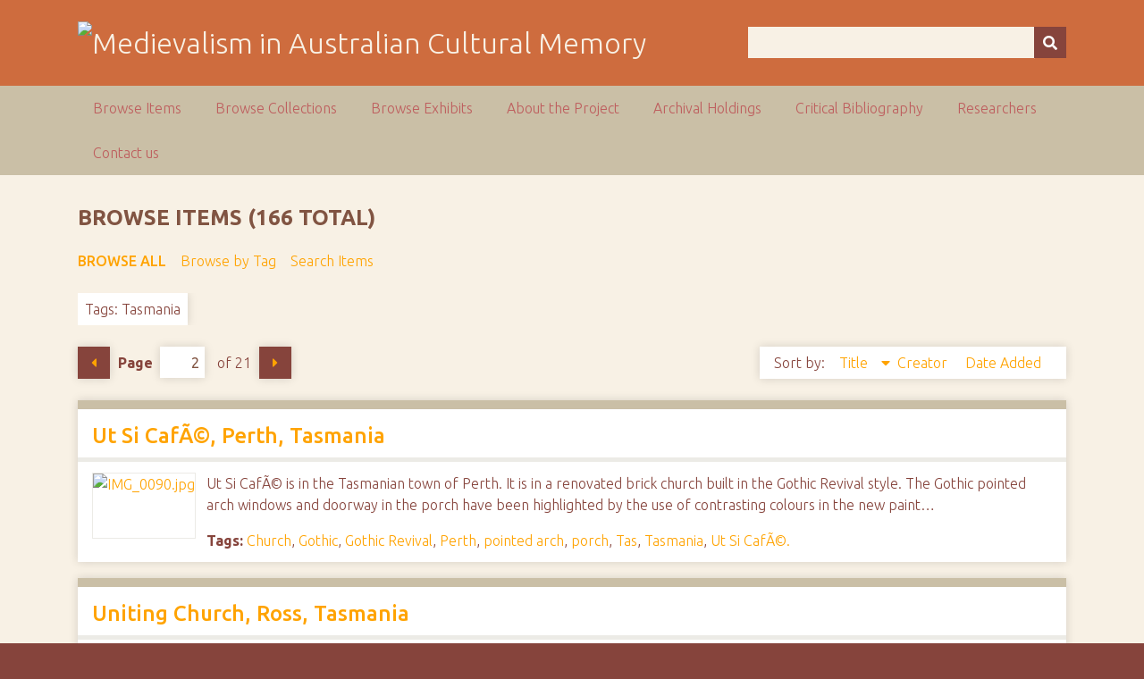

--- FILE ---
content_type: text/html; charset=utf-8
request_url: https://ausmed.arts.uwa.edu.au/items/browse?tags=Tasmania&sort_field=Dublin+Core%2CTitle&sort_dir=d&page=2
body_size: 6859
content:
<!DOCTYPE html>
<html class="autumn" lang="en-US">
<head>
    <meta charset="utf-8">
    <meta name="viewport" content="width=device-width, initial-scale=1">
                <meta name="description" content="This is the home page for the NEER Research Cluster entitled Australasian Medievalism.<br />
<br />
The function of the group is to develop and co-ordinate joint research activities in the area of Australian and New Zealand medievalism.<br />
<br />
">
    
        <title>Browse Items &middot; Medievalism in Australian Cultural Memory</title>

    <link rel="alternate" type="application/rss+xml" title="Omeka RSS Feed" href="/items/browse?tags=Tasmania&amp;sort_field=Dublin+Core%2CTitle&amp;sort_dir=d&amp;output=rss2" /><link rel="alternate" type="application/atom+xml" title="Omeka Atom Feed" href="/items/browse?tags=Tasmania&amp;sort_field=Dublin+Core%2CTitle&amp;sort_dir=d&amp;output=atom" />
    <!-- Plugin Stuff -->
    
    <!-- Stylesheets -->
    <link href="/application/views/scripts/css/public.css?v=3.1" media="screen" rel="stylesheet" type="text/css" >
<link href="//fonts.googleapis.com/css?family=Ubuntu:300,400,500,700,300italic,400italic,500italic,700italic" media="all" rel="stylesheet" type="text/css" >
<link href="/application/views/scripts/css/iconfonts.css?v=3.1" media="screen" rel="stylesheet" type="text/css" >
<link href="/themes/seasons/css/normalize.css?v=3.1" media="screen" rel="stylesheet" type="text/css" >
<link href="/themes/seasons/css/style.css?v=3.1" media="screen" rel="stylesheet" type="text/css" >
<link href="/themes/seasons/css/print.css?v=3.1" media="print" rel="stylesheet" type="text/css" >
    <!-- JavaScripts -->
    
    <script type="text/javascript" src="//ajax.googleapis.com/ajax/libs/jquery/3.6.0/jquery.min.js"></script>
<script type="text/javascript">
    //<!--
    window.jQuery || document.write("<script type=\"text\/javascript\" src=\"\/application\/views\/scripts\/javascripts\/vendor\/jquery.js?v=3.1\" charset=\"utf-8\"><\/script>")    //-->
</script>
<script type="text/javascript" src="//ajax.googleapis.com/ajax/libs/jqueryui/1.12.1/jquery-ui.min.js"></script>
<script type="text/javascript">
    //<!--
    window.jQuery.ui || document.write("<script type=\"text\/javascript\" src=\"\/application\/views\/scripts\/javascripts\/vendor\/jquery-ui.js?v=3.1\" charset=\"utf-8\"><\/script>")    //-->
</script>
<script type="text/javascript" src="/application/views/scripts/javascripts/vendor/jquery.ui.touch-punch.js"></script>
<script type="text/javascript">
    //<!--
    jQuery.noConflict();    //-->
</script>
<script type="text/javascript" src="/application/views/scripts/javascripts/vendor/selectivizr.js?v=3.1"></script>
<script type="text/javascript" src="/application/views/scripts/javascripts/vendor/jquery-accessibleMegaMenu.js?v=3.1"></script>
<script type="text/javascript" src="/application/views/scripts/javascripts/vendor/respond.js?v=3.1"></script>
<script type="text/javascript" src="/themes/seasons/javascripts/jquery-extra-selectors.js?v=3.1"></script>
<script type="text/javascript" src="/themes/seasons/javascripts/seasons.js?v=3.1"></script>
<script type="text/javascript" src="/application/views/scripts/javascripts/globals.js?v=3.1"></script></head>
<body class="items browse">
    <a href="#content" id="skipnav">Skip to main content</a>
        <div id="wrap">
        <header role="banner">
            <div id="site-title">
                <a href="https://ausmed.arts.uwa.edu.au" ><img src="https://ausmed.arts.uwa.edu.au/files/theme_uploads/seasons_logo_header.jpg" alt="Medievalism in Australian Cultural Memory" /></a>
            </div>
            <div id="search-container" role="search">
                                <form id="search-form" name="search-form" action="/search" aria-label="Search" method="get">    <input type="text" name="query" id="query" value="" title="Query" aria-label="Query" aria-labelledby="search-form query">        <button id="advanced-search" type="button" class="show-advanced button" aria-label="Options" title="Options" aria-labelledby="search-form search-options">
        <span class="icon" aria-hidden="true"></span>
    </button>
    <div id="advanced-form">
        <fieldset id="query-types">
            <legend>Search using this query type:</legend>
            <label><input type="radio" name="query_type" id="query_type-keyword" value="keyword" checked="checked">Keyword</label><br>
<label><input type="radio" name="query_type" id="query_type-boolean" value="boolean">Boolean</label><br>
<label><input type="radio" name="query_type" id="query_type-exact_match" value="exact_match">Exact match</label>        </fieldset>
                <p><a href="/items/search?tags=Tasmania&amp;sort_field=Dublin+Core%2CTitle&amp;sort_dir=d&amp;page=2">Advanced Search (Items only)</a></p>
    </div>
        <button name="submit_search" id="submit_search" type="submit" value="Submit" title="Submit" class="button" aria-label="Submit" aria-labelledby="search-form submit_search"><span class="icon" aria-hidden="true"></span></button></form>
                            </div>
                    </header>

        <nav id="top-nav" class="top" role="navigation">
            <ul class="navigation">
    <li class="active">
        <a href="/items/browse">Browse Items</a>
    </li>
    <li>
        <a href="/collections/browse">Browse Collections</a>
    </li>
    <li>
        <a href="/exhibits">Browse Exhibits</a>
    </li>
    <li>
        <a href="/about">About the Project</a>
    </li>
    <li>
        <a href="/archival-holdings">Archival Holdings</a>
    </li>
    <li>
        <a href="/critical-bibliography">Critical Bibliography</a>
    </li>
    <li>
        <a href="/researchers">Researchers</a>
    </li>
    <li>
        <a href="/contact-us">Contact us</a>
    </li>
</ul>        </nav>

        <div id="content" role="main" tabindex="-1">
            
<h1>Browse Items (166 total)</h1>

<nav class="items-nav navigation secondary-nav">
    <ul class="navigation">
    <li class="active">
        <a href="/items/browse">Browse All</a>
    </li>
    <li>
        <a href="/items/tags">Browse by Tag</a>
    </li>
    <li>
        <a href="/items/search">Search Items</a>
    </li>
</ul></nav>

<div id="item-filters"><ul><li class="tags">Tags: Tasmania</li></ul></div>
<nav class="pagination-nav" aria-label="Pagination">
    <ul class="pagination">
                <!-- Previous page link -->
        <li class="pagination_previous">
                        <a rel="prev" href="/items/browse?tags=Tasmania&amp;sort_field=Dublin+Core%2CTitle&amp;sort_dir=d&amp;page=1">Previous Page</a>
        </li>
        
        <li class="page-input">
        <form action="/items/browse" method="get" accept-charset="utf-8">
        <input type="hidden" name="tags" value="Tasmania" id="tags"><input type="hidden" name="sort_field" value="Dublin Core,Title" id="sort_field"><input type="hidden" name="sort_dir" value="d" id="sort_dir"><label>Page<input type="text" name="page" title="Current Page" value="2"></label> of 21        </form>
        </li>

                <!-- Next page link -->
        <li class="pagination_next">
                        <a rel="next" href="/items/browse?tags=Tasmania&amp;sort_field=Dublin+Core%2CTitle&amp;sort_dir=d&amp;page=3">Next Page</a>
        </li>
            </ul>
</nav>



<div id="sort-links">
    <span class="sort-label">Sort by: </span><ul id="sort-links-list"><li class="sorting desc" ><a href="/items/browse?tags=Tasmania&amp;sort_field=Dublin+Core%2CTitle&amp;sort_dir=a&amp;page=2">Title <span aria-label="Sorting descending" title="Sorting descending"></span></a></li><li  ><a href="/items/browse?tags=Tasmania&amp;sort_field=Dublin+Core%2CCreator&amp;sort_dir=d&amp;page=2">Creator <span aria-label="Sort ascending" title="Sort ascending"></span></a></li><li  ><a href="/items/browse?tags=Tasmania&amp;sort_field=added&amp;sort_dir=d&amp;page=2">Date Added <span aria-label="Sort ascending" title="Sort ascending"></span></a></li></ul></div>


<div class="item hentry">
    <h2><a href="/items/show/1151" class="permalink">Ut Si CafÃ©, Perth, Tasmania</a></h2>
    <div class="item-meta">
        <div class="item-img">
        <a href="/items/show/1151"><img src="https://ausmed.arts.uwa.edu.au/files/square_thumbnails/59fef3a8cabe2301d641e8702a170dcc.jpg" alt="IMG_0090.jpg" title="IMG_0090.jpg"></a>    </div>
    
        <div class="item-description">
        Ut Si CafÃ© is in the Tasmanian town of Perth. It is in a renovated brick church built in the Gothic Revival style. The Gothic pointed arch windows and doorway in the porch have been highlighted by the use of contrasting colours in the new paint…    </div>
    
        <div class="tags"><p><strong>Tags:</strong>
        <a href="/items/browse?tags=Church" rel="tag">Church</a>, <a href="/items/browse?tags=Gothic" rel="tag">Gothic</a>, <a href="/items/browse?tags=Gothic+Revival" rel="tag">Gothic Revival</a>, <a href="/items/browse?tags=Perth" rel="tag">Perth</a>, <a href="/items/browse?tags=pointed+arch" rel="tag">pointed arch</a>, <a href="/items/browse?tags=porch" rel="tag">porch</a>, <a href="/items/browse?tags=Tas" rel="tag">Tas</a>, <a href="/items/browse?tags=Tasmania" rel="tag">Tasmania</a>, <a href="/items/browse?tags=Ut+Si+Caf%C3%83%C2%A9." rel="tag">Ut Si CafÃ©.</a></p>
    </div>
    
    <span class="Z3988" title="ctx_ver=Z39.88-2004&amp;rft_val_fmt=info%3Aofi%2Ffmt%3Akev%3Amtx%3Adc&amp;rfr_id=info%3Asid%2Fomeka.org%3Agenerator&amp;rft.creator=McLeod%2C+Shane&amp;rft.subject=Church%2C+Gothic%2C+Gothic+Revival%2C+Perth%2C+pointed+arch%2C+porch%2C+Tas%2C+Tasmania%2C+Ut+Si+Caf%C3%83%C2%A9.&amp;rft.description=Ut+Si+Caf%C3%83%C2%A9+is+in+the+Tasmanian+town+of+Perth.+It+is+in+a+renovated+brick+church+built+in+the+Gothic+Revival+style.+The+Gothic+pointed+arch+windows+and+doorway+in+the+porch+have+been+highlighted+by+the+use+of+contrasting+colours+in+the+new+paint+scheme.++&amp;rft.date=October+8%2C+2012&amp;rft.format=2xDigital+Photograph&amp;rft.rights=No+Copyright&amp;rft.title=Ut+Si+Caf%C3%83%C2%A9%2C+Perth%2C+Tasmania&amp;rft.identifier=https%3A%2F%2Fausmed.arts.uwa.edu.au%2Fitems%2Fshow%2F1151" aria-hidden="true"></span>
    </div><!-- end class="item-meta" -->
</div><!-- end class="item hentry" -->
<div class="item hentry">
    <h2><a href="/items/show/960" class="permalink">Uniting Church, Ross, Tasmania</a></h2>
    <div class="item-meta">
        <div class="item-img">
        <a href="/items/show/960"><img src="https://ausmed.arts.uwa.edu.au/files/square_thumbnails/b5fb5f3e0340704d4538a0bcde8f4937.jpg" alt="IMG_4044.jpg" title="IMG_4044.jpg"></a>    </div>
    
        <div class="item-description">
        The Uniting Church in the Tasmanian town of Ross was built as the Wesley Church in 1885. The building is in the Gothic Revival style and features lancet windows, a pointed arch entrance, buttresses, clock moldings, and a tower topped by a spire.    </div>
    
        <div class="tags"><p><strong>Tags:</strong>
        <a href="/items/browse?tags=buttress" rel="tag">buttress</a>, <a href="/items/browse?tags=Gothic" rel="tag">Gothic</a>, <a href="/items/browse?tags=Gothic+Revival" rel="tag">Gothic Revival</a>, <a href="/items/browse?tags=lancet+window" rel="tag">lancet window</a>, <a href="/items/browse?tags=pointed+arch" rel="tag">pointed arch</a>, <a href="/items/browse?tags=Ross" rel="tag">Ross</a>, <a href="/items/browse?tags=spire" rel="tag">spire</a>, <a href="/items/browse?tags=Tas" rel="tag">Tas</a>, <a href="/items/browse?tags=Tasmania" rel="tag">Tasmania</a>, <a href="/items/browse?tags=tower" rel="tag">tower</a>, <a href="/items/browse?tags=tracery" rel="tag">tracery</a>, <a href="/items/browse?tags=Uniting+Church" rel="tag">Uniting Church</a>, <a href="/items/browse?tags=vaulted+ceiling" rel="tag">vaulted ceiling</a>, <a href="/items/browse?tags=Wesley+Church." rel="tag">Wesley Church.</a></p>
    </div>
    
    <span class="Z3988" title="ctx_ver=Z39.88-2004&amp;rft_val_fmt=info%3Aofi%2Ffmt%3Akev%3Amtx%3Adc&amp;rfr_id=info%3Asid%2Fomeka.org%3Agenerator&amp;rft.creator=McLeod%2C+Shane&amp;rft.subject=Buttress%2C+Gothic%2C+Gothic+Revival%2C+lancet+window%2C+pointed+arch%2C+Ross%2C+spire%2C+Tas%2C+Tasmania%2C+tower%2C+tracery%2C+Uniting+Church%2C+vaulted+ceiling%2C+Wesley+Church.+&amp;rft.description=The+Uniting+Church+in+the+Tasmanian+town+of+Ross+was+built+as+the+Wesley+Church+in+1885.+The+building+is+in+the+Gothic+Revival+style+and+features+lancet+windows%2C+a+pointed+arch+entrance%2C+buttresses%2C+clock+moldings%2C+and+a+tower+topped+by+a+spire.&amp;rft.date=August+3%2C+2012&amp;rft.format=Digital+Photograph&amp;rft.rights=No+Copyright&amp;rft.title=Uniting+Church%2C+Ross%2C+Tasmania&amp;rft.type=Still+Image&amp;rft.identifier=https%3A%2F%2Fausmed.arts.uwa.edu.au%2Fitems%2Fshow%2F960" aria-hidden="true"></span>
    </div><!-- end class="item-meta" -->
</div><!-- end class="item hentry" -->
<div class="item hentry">
    <h2><a href="/items/show/1072" class="permalink">Uniting Church, Hadspen, Tasmania</a></h2>
    <div class="item-meta">
        <div class="item-img">
        <a href="/items/show/1072"><img src="https://ausmed.arts.uwa.edu.au/files/square_thumbnails/5ffc6cf9969920034fda58eda66c89ca.jpg" alt="DSCN9846.JPG" title="DSCN9846.JPG"></a>    </div>
    
        <div class="item-description">
        The Uniting Church in Hadspen, Tasmania, was built as a Wesleyan chapel in 1874, and became a Methodist church in 1924. The chapel was probably designed by Mr Monds, described as the &lsquo;clerk of the works&rsquo; in a newspaper article in The…    </div>
    
        <div class="tags"><p><strong>Tags:</strong>
        <a href="/items/browse?tags=chapel" rel="tag">chapel</a>, <a href="/items/browse?tags=Gothic" rel="tag">Gothic</a>, <a href="/items/browse?tags=Gothic+Revival" rel="tag">Gothic Revival</a>, <a href="/items/browse?tags=Hadspen" rel="tag">Hadspen</a>, <a href="/items/browse?tags=lancet+window" rel="tag">lancet window</a>, <a href="/items/browse?tags=Launceston" rel="tag">Launceston</a>, <a href="/items/browse?tags=Methodist" rel="tag">Methodist</a>, <a href="/items/browse?tags=Mr+Monds" rel="tag">Mr Monds</a>, <a href="/items/browse?tags=pointed+arch" rel="tag">pointed arch</a>, <a href="/items/browse?tags=porch" rel="tag">porch</a>, <a href="/items/browse?tags=Tas" rel="tag">Tas</a>, <a href="/items/browse?tags=Tasmania" rel="tag">Tasmania</a>, <a href="/items/browse?tags=The+Cornwall+Chronicle" rel="tag">The Cornwall Chronicle</a>, <a href="/items/browse?tags=Wesleyan." rel="tag">Wesleyan.</a></p>
    </div>
    
    <span class="Z3988" title="ctx_ver=Z39.88-2004&amp;rft_val_fmt=info%3Aofi%2Ffmt%3Akev%3Amtx%3Adc&amp;rfr_id=info%3Asid%2Fomeka.org%3Agenerator&amp;rft.creator=McLeod%2C+Shane&amp;rft.subject=Chapel%2C+The+Cornwall+Chronicle%2C+Gothic%2C+Gothic+Revival%2C+Hadspen%2C+lancet+window%2C+Launceston%2C+Methodist%2C+Mr+Monds%2C+pointed+arch%2C+porch%2C+Tas%2C+Tasmania%2C+Wesleyan.+&amp;rft.description=The+Uniting+Church+in+Hadspen%2C+Tasmania%2C+was+built+as+a+Wesleyan+chapel+in+1874%2C+and+became+a+Methodist+church+in+1924.+The+chapel+was+probably+designed+by+Mr+Monds%2C+described+as+the+%26lsquo%3Bclerk+of+the+works%26rsquo%3B+in+a+newspaper+article+in+The+Cornwall+Chronicle+%28Launceston%29+about+the+opening+of+the+chapel.+The+small+white+weatherboard+church+demonstrates+that+even+when+cheap+and+easily+materials+were+being+used%2C+there+was+an+attempt+by+colonial+communities+to+build+a+church+similar+to+those%E2%80%A6&amp;rft.date=September+20%2C+2012&amp;rft.format=2xDigital+Photograph&amp;rft.rights=No+Copyright+%28photographs%29%3B+Public+Domain%2C+Trove+%28newspaper+article%29&amp;rft.title=Uniting+Church%2C+Hadspen%2C+Tasmania+&amp;rft.type=Still+Image&amp;rft.identifier=https%3A%2F%2Fausmed.arts.uwa.edu.au%2Fitems%2Fshow%2F1072" aria-hidden="true"></span>
    </div><!-- end class="item-meta" -->
</div><!-- end class="item hentry" -->
<div class="item hentry">
    <h2><a href="/items/show/979" class="permalink">Uniting Church interior, Ross, Tasmania</a></h2>
    <div class="item-meta">
        <div class="item-img">
        <a href="/items/show/979"><img src="https://ausmed.arts.uwa.edu.au/files/square_thumbnails/bd989f8d9009b8696ee8090be2281fa6.jpg" alt="IMG_4046.jpg" title="IMG_4046.jpg"></a>    </div>
    
        <div class="item-description">
        The Uniting Church in the Tasmanian town of Ross was built as the Wesley Church in 1885. The building is in the Gothic Revival style and features lancet windows, a pointed arch entrance, buttresses, clock moldings, and a tower topped by a spire. The…    </div>
    
        <div class="tags"><p><strong>Tags:</strong>
        <a href="/items/browse?tags=buttress" rel="tag">buttress</a>, <a href="/items/browse?tags=Gothic" rel="tag">Gothic</a>, <a href="/items/browse?tags=Gothic+Revival" rel="tag">Gothic Revival</a>, <a href="/items/browse?tags=lancet+window" rel="tag">lancet window</a>, <a href="/items/browse?tags=pointed+arch" rel="tag">pointed arch</a>, <a href="/items/browse?tags=Ross" rel="tag">Ross</a>, <a href="/items/browse?tags=spire" rel="tag">spire</a>, <a href="/items/browse?tags=Tas" rel="tag">Tas</a>, <a href="/items/browse?tags=Tasmania" rel="tag">Tasmania</a>, <a href="/items/browse?tags=tower" rel="tag">tower</a>, <a href="/items/browse?tags=tracery" rel="tag">tracery</a>, <a href="/items/browse?tags=Uniting+Church" rel="tag">Uniting Church</a>, <a href="/items/browse?tags=vaulted+ceiling" rel="tag">vaulted ceiling</a>, <a href="/items/browse?tags=Wesley+Church." rel="tag">Wesley Church.</a></p>
    </div>
    
    <span class="Z3988" title="ctx_ver=Z39.88-2004&amp;rft_val_fmt=info%3Aofi%2Ffmt%3Akev%3Amtx%3Adc&amp;rfr_id=info%3Asid%2Fomeka.org%3Agenerator&amp;rft.creator=McLeod%2C+Shane&amp;rft.subject=Buttress%2C+Gothic%2C+Gothic+Revival%2C+lancet+window%2C+pointed+arch%2C+Ross%2C+spire%2C+Tas%2C+Tasmania%2C+tower%2C+tracery%2C+Uniting+Church%2C+vaulted+ceiling%2C+Wesley+Church.+&amp;rft.description=The+Uniting+Church+in+the+Tasmanian+town+of+Ross+was+built+as+the+Wesley+Church+in+1885.+The+building+is+in+the+Gothic+Revival+style+and+features+lancet+windows%2C+a+pointed+arch+entrance%2C+buttresses%2C+clock+moldings%2C+and+a+tower+topped+by+a+spire.+The+interior+has+a+vaulted+ceiling+withoregon+pinebeams.%0D%0AFor+the+exterior+see+http%3A%2F%2Fausmed.arts.uwa.edu.au%2Fitems%2Fshow%2F960&amp;rft.date=August+3%2C+2012&amp;rft.format=Digital+photograph&amp;rft.rights=No+Copyright&amp;rft.relation=http%3A%2F%2Fausmed.arts.uwa.edu.au%2Fitems%2Fshow%2F960%0D%0A&amp;rft.title=Uniting+Church+interior%2C+Ross%2C+Tasmania&amp;rft.type=Still+Image&amp;rft.identifier=https%3A%2F%2Fausmed.arts.uwa.edu.au%2Fitems%2Fshow%2F979" aria-hidden="true"></span>
    </div><!-- end class="item-meta" -->
</div><!-- end class="item hentry" -->
<div class="item hentry">
    <h2><a href="/items/show/355" class="permalink">Troubadour Song</a></h2>
    <div class="item-meta">
        <div class="item-img">
        <a href="/items/show/355"><img src="/application/views/scripts/images/fallback-file.png" alt="Hobart Gazette Van Dieman&#039;s Land Advertiser 1825 Poem.pdf" title="Hobart Gazette Van Dieman&#039;s Land Advertiser 1825 Poem.pdf"></a>    </div>
    
        <div class="item-description">
        A poem featured in The Hobart Town Gazette and Van Diemen&#039;s Land Advertiser, which conforms to lyrical and bardic poetic traditions. It has medieval and classical undertones in both style and language.     </div>
    
        <div class="tags"><p><strong>Tags:</strong>
        <a href="/items/browse?tags=Australian" rel="tag">Australian</a>, <a href="/items/browse?tags=Australian+poem" rel="tag">Australian poem</a>, <a href="/items/browse?tags=Australian+poetry" rel="tag">Australian poetry</a>, <a href="/items/browse?tags=bard" rel="tag">bard</a>, <a href="/items/browse?tags=bardic" rel="tag">bardic</a>, <a href="/items/browse?tags=Classical" rel="tag">Classical</a>, <a href="/items/browse?tags=court" rel="tag">court</a>, <a href="/items/browse?tags=courtly" rel="tag">courtly</a>, <a href="/items/browse?tags=courtly+poetry" rel="tag">courtly poetry</a>, <a href="/items/browse?tags=lyric" rel="tag">lyric</a>, <a href="/items/browse?tags=lyric+poet" rel="tag">lyric poet</a>, <a href="/items/browse?tags=lyrical" rel="tag">lyrical</a>, <a href="/items/browse?tags=lyrical+poet" rel="tag">lyrical poet</a>, <a href="/items/browse?tags=medieval" rel="tag">medieval</a>, <a href="/items/browse?tags=medieval+undertones" rel="tag">medieval undertones</a>, <a href="/items/browse?tags=poem" rel="tag">poem</a>, <a href="/items/browse?tags=poems" rel="tag">poems</a>, <a href="/items/browse?tags=poet" rel="tag">poet</a>, <a href="/items/browse?tags=poetry" rel="tag">poetry</a>, <a href="/items/browse?tags=romance" rel="tag">romance</a>, <a href="/items/browse?tags=sing" rel="tag">sing</a>, <a href="/items/browse?tags=singing" rel="tag">singing</a>, <a href="/items/browse?tags=song" rel="tag">song</a>, <a href="/items/browse?tags=Tasmania" rel="tag">Tasmania</a>, <a href="/items/browse?tags=troubadour" rel="tag">troubadour</a>, <a href="/items/browse?tags=war" rel="tag">war</a>, <a href="/items/browse?tags=warrior" rel="tag">warrior</a>, <a href="/items/browse?tags=warriors" rel="tag">warriors</a></p>
    </div>
    
    <span class="Z3988" title="ctx_ver=Z39.88-2004&amp;rft_val_fmt=info%3Aofi%2Ffmt%3Akev%3Amtx%3Adc&amp;rfr_id=info%3Asid%2Fomeka.org%3Agenerator&amp;rft.creator=Unknown&amp;rft.subject=poem%2C+poems%2C+poetry%2C+poet%2C+Australian%2C+Australian+poetry%2C+Australian+poem%2C+Tasmania%2C+classical%2C+medieval%2C+medieval+undertones%2C+warrior%2C+warriors%2C+war%2C+romance%2C+Troubadour%2C+lyric%2C+lyric+poet%2C+lyrical%2C+lyrical+poet%2C+bard%2C+bardic%2C+court%2C+courtly%2C+courtly+poetry%2C+sing%2C+singing%2C+song&amp;rft.description=A+poem+featured+in+The+Hobart+Town+Gazette+and+Van+Diemen%27s+Land+Advertiser%2C+which+conforms+to+lyrical+and+bardic+poetic+traditions.+It+has+medieval+and+classical+undertones+in+both+style+and+language.+&amp;rft.publisher=Hobart+Town+Gazette+and+Van+Diemen%27s+Land+Advertiser&amp;rft.date=6+May+1825%2C+p.+4&amp;rft.format=Poem+featured+in+newspaper&amp;rft.source=National+Library+of+Australia&amp;rft.language=English&amp;rft.rights=National+Library+of+Australia&amp;rft.title=Troubadour+Song&amp;rft.type=document&amp;rft.identifier=https%3A%2F%2Fausmed.arts.uwa.edu.au%2Fitems%2Fshow%2F355" aria-hidden="true"></span>
    </div><!-- end class="item-meta" -->
</div><!-- end class="item hentry" -->
<div class="item hentry">
    <h2><a href="/items/show/1250" class="permalink">Tom Room Building, Launceston Church Grammar School, Tasmania</a></h2>
    <div class="item-meta">
        <div class="item-img">
        <a href="/items/show/1250"><img src="https://ausmed.arts.uwa.edu.au/files/square_thumbnails/cd8bc67bfd8278c5bd59eba12b1c5895.jpg" alt="DSCN9666.JPG" title="DSCN9666.JPG"></a>    </div>
    
        <div class="item-description">
        Launceston Church Grammar School has two campuses in the northern Tasmanian city of Launceston. The relatively recent brick Tom Room Building continues the medieval theme found elsewhere on the campus by the use buttresses that end as crenellation.…    </div>
    
        <div class="tags"><p><strong>Tags:</strong>
        <a href="/items/browse?tags=buttress" rel="tag">buttress</a>, <a href="/items/browse?tags=castle" rel="tag">castle</a>, <a href="/items/browse?tags=coat+of+arms" rel="tag">coat of arms</a>, <a href="/items/browse?tags=crenellation" rel="tag">crenellation</a>, <a href="/items/browse?tags=crest" rel="tag">crest</a>, <a href="/items/browse?tags=drama" rel="tag">drama</a>, <a href="/items/browse?tags=education" rel="tag">education</a>, <a href="/items/browse?tags=Gothic" rel="tag">Gothic</a>, <a href="/items/browse?tags=Launceston" rel="tag">Launceston</a>, <a href="/items/browse?tags=Launceston+Church+Grammar+School" rel="tag">Launceston Church Grammar School</a>, <a href="/items/browse?tags=Mowbray" rel="tag">Mowbray</a>, <a href="/items/browse?tags=parapet" rel="tag">parapet</a>, <a href="/items/browse?tags=pointed+arch" rel="tag">pointed arch</a>, <a href="/items/browse?tags=school" rel="tag">school</a>, <a href="/items/browse?tags=shield" rel="tag">shield</a>, <a href="/items/browse?tags=Tas" rel="tag">Tas</a>, <a href="/items/browse?tags=Tasmania" rel="tag">Tasmania</a>, <a href="/items/browse?tags=Tom+Room" rel="tag">Tom Room</a>, <a href="/items/browse?tags=tower." rel="tag">tower.</a></p>
    </div>
    
    <span class="Z3988" title="ctx_ver=Z39.88-2004&amp;rft_val_fmt=info%3Aofi%2Ffmt%3Akev%3Amtx%3Adc&amp;rfr_id=info%3Asid%2Fomeka.org%3Agenerator&amp;rft.creator=McLeod%2C+Shane&amp;rft.subject=Buttress%2C+castle%2C+coat+of+arms%2C+crenellation%2C+crest%2C+drama%2C+education%2C+Gothic%2C+Launceston%2C+Launceston+Church+Grammar+School%2C+Mowbray%2C+parapet%2C+pointed+arch%2C+Tom+Room%2C+school%2C+shield%2C+Tas%2C+Tasmania%2C+tower.&amp;rft.description=Launceston+Church+Grammar+School+has+two+campuses+in+the+northern+Tasmanian+city+of+Launceston.+The+relatively+recent+brick+Tom+Room+Building+continues+the+medieval+theme+found+elsewhere+on+the+campus+by+the+use+buttresses+that+end+as+crenellation.+The+building+also+features+the+school+coat+of+arms%2Fcrest+of+a+castle+with+towers+and+crenelated+parapets+on+a+shield%2C+as+well+as+a+drawing+of+a+Gothic+pointed+arch+doorway.+The+building+has+drama+and+multi-purpose+classrooms.+This+photograph+was+taken%E2%80%A6&amp;rft.date=November+17%2C+2012&amp;rft.format=Digital+Photograph&amp;rft.rights=No+Copyright&amp;rft.relation=http%3A%2F%2Fausmed.arts.uwa.edu.au%2Fitems%2Fshow%2F1234%0D%0Ahttp%3A%2F%2Fausmed.arts.uwa.edu.au%2Fitems%2Fshow%2F1240%0D%0Ahttp%3A%2F%2Fausmed.arts.uwa.edu.au%2Fitems%2Fshow%2F1256%0D%0A&amp;rft.title=Tom+Room+Building%2C+Launceston+Church+Grammar+School%2C+Tasmania&amp;rft.type=Still+Image&amp;rft.identifier=https%3A%2F%2Fausmed.arts.uwa.edu.au%2Fitems%2Fshow%2F1250" aria-hidden="true"></span>
    </div><!-- end class="item-meta" -->
</div><!-- end class="item hentry" -->
<div class="item hentry">
    <h2><a href="/items/show/1271" class="permalink">The Dragonâ€™s Realm re-enactment group and store, Burnie, Tas</a></h2>
    <div class="item-meta">
    
        <div class="item-description">
        The Dragon&rsquo;s Realm are both a re-enactment group and a retail store based in the northern Tasmanian city of Burnie. The store opened in 2006 and is located in the CBD in a former church built in the Gothic Revival style with buttresses and…    </div>
    
        <div class="tags"><p><strong>Tags:</strong>
        <a href="/items/browse?tags=Armour" rel="tag">Armour</a>, <a href="/items/browse?tags=axe" rel="tag">axe</a>, <a href="/items/browse?tags=Burnie" rel="tag">Burnie</a>, <a href="/items/browse?tags=buttress" rel="tag">buttress</a>, <a href="/items/browse?tags=Church" rel="tag">Church</a>, <a href="/items/browse?tags=combat" rel="tag">combat</a>, <a href="/items/browse?tags=costume" rel="tag">costume</a>, <a href="/items/browse?tags=Gothic+Revival" rel="tag">Gothic Revival</a>, <a href="/items/browse?tags=knight" rel="tag">knight</a>, <a href="/items/browse?tags=Knights+Templar" rel="tag">Knights Templar</a>, <a href="/items/browse?tags=lancet+window" rel="tag">lancet window</a>, <a href="/items/browse?tags=living+history" rel="tag">living history</a>, <a href="/items/browse?tags=online+shop" rel="tag">online shop</a>, <a href="/items/browse?tags=re-creation" rel="tag">re-creation</a>, <a href="/items/browse?tags=re-enactment" rel="tag">re-enactment</a>, <a href="/items/browse?tags=retail" rel="tag">retail</a>, <a href="/items/browse?tags=shop" rel="tag">shop</a>, <a href="/items/browse?tags=spear" rel="tag">spear</a>, <a href="/items/browse?tags=sword" rel="tag">sword</a>, <a href="/items/browse?tags=Tas" rel="tag">Tas</a>, <a href="/items/browse?tags=Tasmania" rel="tag">Tasmania</a>, <a href="/items/browse?tags=The+Dragon+Order" rel="tag">The Dragon Order</a>, <a href="/items/browse?tags=The+Dragon%C3%A2%E2%82%AC%E2%84%A2s+Realm" rel="tag">The Dragonâ€™s Realm</a>, <a href="/items/browse?tags=The+Sovereign+Military+Order+of+the+Knights+Templar+Tasmania" rel="tag">The Sovereign Military Order of the Knights Templar Tasmania</a>, <a href="/items/browse?tags=weapons" rel="tag">weapons</a>, <a href="/items/browse?tags=website" rel="tag">website</a>, <a href="/items/browse?tags=western+martial+arts+swordsmanship+combat." rel="tag">western martial arts swordsmanship combat.</a></p>
    </div>
    
    <span class="Z3988" title="ctx_ver=Z39.88-2004&amp;rft_val_fmt=info%3Aofi%2Ffmt%3Akev%3Amtx%3Adc&amp;rfr_id=info%3Asid%2Fomeka.org%3Agenerator&amp;rft.creator=The+Dragon%27s+Realm&amp;rft.subject=Armour%2C+axe%2C+Burnie%2C+buttress%2C+church%2C+combat%2C+costume%2C+The+Dragon+Order%2C+The+Dragon%C3%A2%E2%82%AC%E2%84%A2s+Realm%2C+Gothic+Revival%2C+knight%2C+Knights+Templar%2C+lancet+window%2C+living+history%2C+online+shop%2C+re-creation%2C+re-enactment%2C+retail%2C+shop%2C+The+Sovereign+Military+Order+of+the+Knights+Templar+Tasmania%2C+spear%2C+sword%2C+Tas%2C+Tasmania%2C+weapons%2C+website%2C+western+martial+arts+swordsmanship+combat.&amp;rft.description=The+Dragon%26rsquo%3Bs+Realm+are+both+a+re-enactment+group+and+a+retail+store+based+in+the+northern+Tasmanian+city+of+Burnie.+The+store+opened+in+2006+and+is+located+in+the+CBD+in+a+former+church+built+in+the+Gothic+Revival+style+with+buttresses+and+lancet+windows.+Products+are+also+available+online+and+include+medieval-style+weapons+%28swords%2C+axes%2C+spears+etc%29%2C+clothing%2C+and+armour%2C+as+well+as+medieval-inspired+items+such+as+fantasy+books+and+castle+tower+candle+holders.%0D%0AThe+re-enactment+group%2C+The%E2%80%A6&amp;rft.format=Website&amp;rft.rights=Copyright+%C3%82%C2%A9+2013+The+Dragon%27s+Realm.+All+rights+reserved.+&amp;rft.title=The+Dragon%C3%A2%E2%82%AC%E2%84%A2s+Realm+re-enactment+group+and+store%2C+Burnie%2C+Tas&amp;rft.type=webpage&amp;rft.identifier=https%3A%2F%2Fausmed.arts.uwa.edu.au%2Fitems%2Fshow%2F1271" aria-hidden="true"></span>
    </div><!-- end class="item-meta" -->
</div><!-- end class="item hentry" -->
<div class="item hentry">
    <h2><a href="/items/show/1042" class="permalink">The Card Castle, Launceston, Tasmania</a></h2>
    <div class="item-meta">
        <div class="item-img">
        <a href="/items/show/1042"><img src="https://ausmed.arts.uwa.edu.au/files/square_thumbnails/ff213f6ebc3bd7de983c59dc033c532d.jpg" alt="DSCN9973.JPG" title="DSCN9973.JPG"></a>    </div>
    
        <div class="item-description">
        The Card Castle is a card and gift shop in the Old Brisbane Arcade in the Tasmanian city of Launceston. The two signs for the store feature a castle. Whilst one provides merely the outline of a castle wall and tower with crenelated parapets, the…    </div>
    
        <div class="tags"><p><strong>Tags:</strong>
        <a href="/items/browse?tags=advertising" rel="tag">advertising</a>, <a href="/items/browse?tags=castle" rel="tag">castle</a>, <a href="/items/browse?tags=crenellation" rel="tag">crenellation</a>, <a href="/items/browse?tags=draw-bridge" rel="tag">draw-bridge</a>, <a href="/items/browse?tags=Launceston" rel="tag">Launceston</a>, <a href="/items/browse?tags=moat" rel="tag">moat</a>, <a href="/items/browse?tags=Old+Brisbane+Arcade" rel="tag">Old Brisbane Arcade</a>, <a href="/items/browse?tags=parapet" rel="tag">parapet</a>, <a href="/items/browse?tags=pointed+arch" rel="tag">pointed arch</a>, <a href="/items/browse?tags=shop" rel="tag">shop</a>, <a href="/items/browse?tags=sign" rel="tag">sign</a>, <a href="/items/browse?tags=Tas" rel="tag">Tas</a>, <a href="/items/browse?tags=Tasmania" rel="tag">Tasmania</a>, <a href="/items/browse?tags=The+Card+Castle" rel="tag">The Card Castle</a>, <a href="/items/browse?tags=tower." rel="tag">tower.</a></p>
    </div>
    
    <span class="Z3988" title="ctx_ver=Z39.88-2004&amp;rft_val_fmt=info%3Aofi%2Ffmt%3Akev%3Amtx%3Adc&amp;rfr_id=info%3Asid%2Fomeka.org%3Agenerator&amp;rft.creator=McLeod%2C+Shane&amp;rft.subject=Advertising%2C+The+Card+Castle%2C+castle%2C+crenellation%2C+draw-bridge%2C+Launceston%2C+moat%2C+Old+Brisbane+Arcade%2C+parapet%2C+pointed+arch%2C+shop%2C+sign%2C+Tas%2C+Tasmania%2C+tower.++&amp;rft.description=The+Card+Castle+is+a+card+and+gift+shop+in+the+Old+Brisbane+Arcade+in+the+Tasmanian+city+of+Launceston.+The+two+signs+for+the+store+feature+a+castle.+Whilst+one+provides+merely+the+outline+of+a+castle+wall+and+tower+with+crenelated+parapets%2C+the+other+sign+features+a+much+more+detailed+castle+image.+The+castle+is+surrounded+by+a+moat+and+entered+over+a+draw-bridge.+It+has+extensive+crenellation%2C+two+corner+towers%2C+and+pointed+arch+windows.+&amp;rft.date=September+8%2C+2012&amp;rft.format=2xDigital+photograph&amp;rft.rights=The+Card+Castle&amp;rft.title=The+Card+Castle%2C+Launceston%2C+Tasmania&amp;rft.type=Still+Image&amp;rft.identifier=https%3A%2F%2Fausmed.arts.uwa.edu.au%2Fitems%2Fshow%2F1042" aria-hidden="true"></span>
    </div><!-- end class="item-meta" -->
</div><!-- end class="item hentry" -->

<nav class="pagination-nav" aria-label="Pagination">
    <ul class="pagination">
                <!-- Previous page link -->
        <li class="pagination_previous">
                        <a rel="prev" href="/items/browse?tags=Tasmania&amp;sort_field=Dublin+Core%2CTitle&amp;sort_dir=d&amp;page=1">Previous Page</a>
        </li>
        
        <li class="page-input">
        <form action="/items/browse" method="get" accept-charset="utf-8">
        <input type="hidden" name="tags" value="Tasmania" id="tags"><input type="hidden" name="sort_field" value="Dublin Core,Title" id="sort_field"><input type="hidden" name="sort_dir" value="d" id="sort_dir"><label>Page<input type="text" name="page" title="Current Page" value="2"></label> of 21        </form>
        </li>

                <!-- Next page link -->
        <li class="pagination_next">
                        <a rel="next" href="/items/browse?tags=Tasmania&amp;sort_field=Dublin+Core%2CTitle&amp;sort_dir=d&amp;page=3">Next Page</a>
        </li>
            </ul>
</nav>


<div id="outputs">
    <span class="outputs-label">Output Formats</span>
                <p id="output-format-list">
        <a href="/items/browse?tags=Tasmania&amp;sort_field=Dublin+Core%2CTitle&amp;sort_dir=d&amp;page=2&amp;output=atom">atom</a>, <a href="/items/browse?tags=Tasmania&amp;sort_field=Dublin+Core%2CTitle&amp;sort_dir=d&amp;page=2&amp;output=dcmes-xml">dcmes-xml</a>, <a href="/items/browse?tags=Tasmania&amp;sort_field=Dublin+Core%2CTitle&amp;sort_dir=d&amp;page=2&amp;output=json">json</a>, <a href="/items/browse?tags=Tasmania&amp;sort_field=Dublin+Core%2CTitle&amp;sort_dir=d&amp;page=2&amp;output=omeka-xml">omeka-xml</a>, <a href="/items/browse?tags=Tasmania&amp;sort_field=Dublin+Core%2CTitle&amp;sort_dir=d&amp;page=2&amp;output=rss2">rss2</a>        </p>
    </div>


</div><!-- end content -->

<footer role="contentinfo">

        <div id="custom-footer-text">
                                </div>

        <p>Proudly powered by <a href="http://omeka.org">Omeka</a>.</p>

    
</footer>

</div><!--end wrap-->

<script type="text/javascript">
jQuery(document).ready(function () {
    Omeka.showAdvancedForm();
    Omeka.skipNav();
    Omeka.megaMenu("#top-nav");
    Seasons.mobileSelectNav();
});
</script>

</body>

</html>
